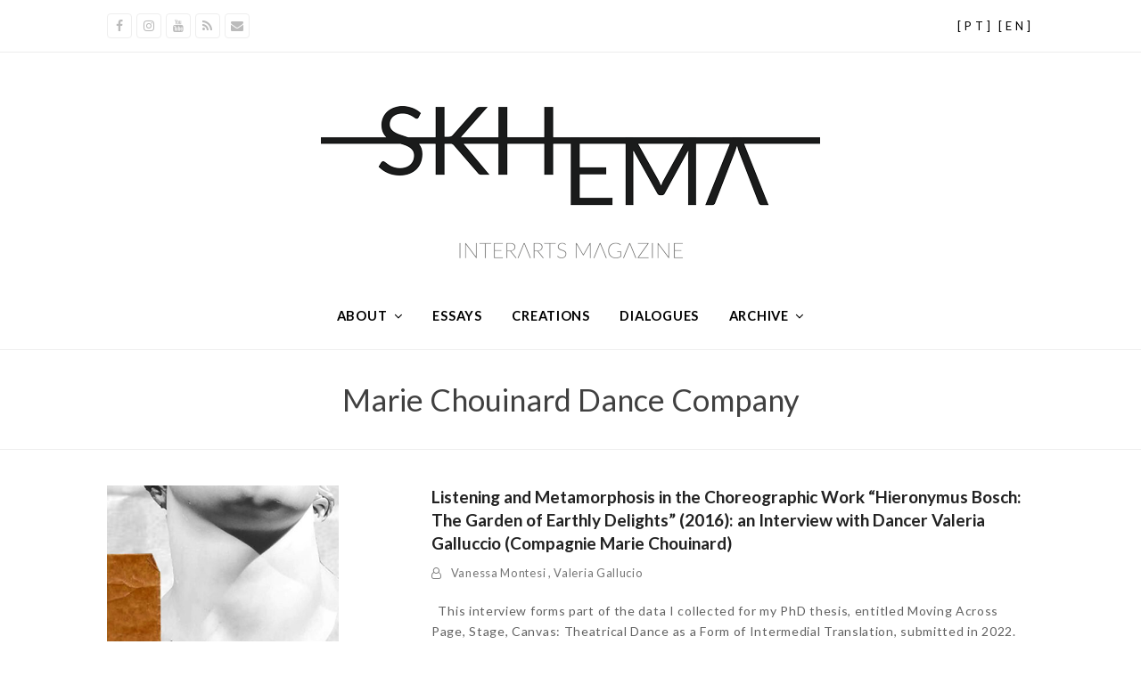

--- FILE ---
content_type: text/html; charset=UTF-8
request_url: https://www.skhemagazine.com/en/tag/marie-chouinard-dance-company-en/
body_size: 6921
content:
<!doctype html><html lang="en-GB" itemscope itemtype="http://schema.org/WebPage"><head><meta charset="UTF-8"><link rel="profile" href="http://gmpg.org/xfn/11"><link media="all" href="https://www.skhemagazine.com/wp-content/cache/autoptimize/css/autoptimize_844ef7d5d7ae86102b55e2030f371cca.css" rel="stylesheet"><link media="only screen and (max-width:959px)" href="https://www.skhemagazine.com/wp-content/cache/autoptimize/css/autoptimize_84d9396e5656badc2681e54037c99ce7.css" rel="stylesheet"><link media="only screen and (min-width:960px)" href="https://www.skhemagazine.com/wp-content/cache/autoptimize/css/autoptimize_2f6a1f3998c216d2352ef50bb0186100.css" rel="stylesheet"><title>Marie Chouinard Dance Company &#8211; SKHEMA</title><meta name='robots' content='max-image-preview:large' /><meta name="generator" content="Total WordPress Theme v5.1.1"><meta name="viewport" content="width=device-width, initial-scale=1"><meta http-equiv="X-UA-Compatible" content="IE=edge" /><link rel='dns-prefetch' href='//fonts.googleapis.com' /><link rel='stylesheet' id='wpex-google-font-lato-css'  href='//fonts.googleapis.com/css2?family=Lato%3Aital%2Cwght%400%2C100%3B0%2C200%3B0%2C300%3B0%2C400%3B0%2C500%3B0%2C600%3B0%2C700%3B0%2C800%3B0%2C900%3B1%2C100%3B1%2C200%3B1%2C300%3B1%2C400%3B1%2C500%3B1%2C600%3B1%2C700%3B1%2C800%3B1%2C900#038;display=swap&#038;subset=latin' media='all' /> <script src='//www.skhemagazine.com/wp-includes/js/jquery/jquery.min.js' id='jquery-core-js'></script> <link rel="icon" href="https://www.skhemagazine.com/wp-content/uploads/2021/07/skhema-favicon.png" sizes="32x32"><link rel="shortcut icon" href="https://www.skhemagazine.com/wp-content/uploads/2021/07/skhema-favicon.png"><link rel="apple-touch-icon" href="https://www.skhemagazine.com/wp-content/uploads/2021/07/skhema-favicon.png" sizes="57x57" ><link rel="apple-touch-icon" href="https://www.skhemagazine.com/wp-content/uploads/2021/07/skhema-favicon.png" sizes="76x76" ><link rel="apple-touch-icon" href="https://www.skhemagazine.com/wp-content/uploads/2021/07/skhema-favicon.png" sizes="120x120"><link rel="apple-touch-icon" href="https://www.skhemagazine.com/wp-content/uploads/2021/07/skhema-favicon.png" sizes="114x114"><link rel="preload" href="https://www.skhemagazine.com/wp-content/themes/skhema/assets/lib/ticons/fonts/ticons-webfont.woff2" type="font/woff2" as="font" crossorigin>  <script async src="https://www.googletagmanager.com/gtag/js?id=G-JWEY8R8D5L"></script> <script>window.dataLayer = window.dataLayer || [];
  function gtag(){dataLayer.push(arguments);}
  gtag('js', new Date());

  gtag('config', 'G-JWEY8R8D5L');</script><noscript><style>body .wpex-vc-row-stretched,body .vc_row-o-full-height{visibility:visible;}</style></noscript> <noscript><style>.wpb_animate_when_almost_visible { opacity: 1; }</style></noscript></head><body class="archive tag tag-marie-chouinard-dance-company-en tag-673 wp-custom-logo wp-embed-responsive wpex-theme wpex-responsive full-width-main-layout no-composer wpex-live-site wpex-has-primary-bottom-spacing content-full-width has-topbar sidebar-widget-icons hasnt-overlay-header wpex-mobile-toggle-menu-navbar has-mobile-menu wpb-js-composer js-comp-ver-6.6.0 vc_responsive"> <svg xmlns="http://www.w3.org/2000/svg" viewBox="0 0 0 0" width="0" height="0" focusable="false" role="none" style="visibility: hidden; position: absolute; left: -9999px; overflow: hidden;" ><defs><filter id="wp-duotone-dark-grayscale"><feColorMatrix color-interpolation-filters="sRGB" type="matrix" values=" .299 .587 .114 0 0 .299 .587 .114 0 0 .299 .587 .114 0 0 .299 .587 .114 0 0 " /><feComponentTransfer color-interpolation-filters="sRGB" ><feFuncR type="table" tableValues="0 0.49803921568627" /><feFuncG type="table" tableValues="0 0.49803921568627" /><feFuncB type="table" tableValues="0 0.49803921568627" /><feFuncA type="table" tableValues="1 1" /></feComponentTransfer><feComposite in2="SourceGraphic" operator="in" /></filter></defs></svg><svg xmlns="http://www.w3.org/2000/svg" viewBox="0 0 0 0" width="0" height="0" focusable="false" role="none" style="visibility: hidden; position: absolute; left: -9999px; overflow: hidden;" ><defs><filter id="wp-duotone-grayscale"><feColorMatrix color-interpolation-filters="sRGB" type="matrix" values=" .299 .587 .114 0 0 .299 .587 .114 0 0 .299 .587 .114 0 0 .299 .587 .114 0 0 " /><feComponentTransfer color-interpolation-filters="sRGB" ><feFuncR type="table" tableValues="0 1" /><feFuncG type="table" tableValues="0 1" /><feFuncB type="table" tableValues="0 1" /><feFuncA type="table" tableValues="1 1" /></feComponentTransfer><feComposite in2="SourceGraphic" operator="in" /></filter></defs></svg><svg xmlns="http://www.w3.org/2000/svg" viewBox="0 0 0 0" width="0" height="0" focusable="false" role="none" style="visibility: hidden; position: absolute; left: -9999px; overflow: hidden;" ><defs><filter id="wp-duotone-purple-yellow"><feColorMatrix color-interpolation-filters="sRGB" type="matrix" values=" .299 .587 .114 0 0 .299 .587 .114 0 0 .299 .587 .114 0 0 .299 .587 .114 0 0 " /><feComponentTransfer color-interpolation-filters="sRGB" ><feFuncR type="table" tableValues="0.54901960784314 0.98823529411765" /><feFuncG type="table" tableValues="0 1" /><feFuncB type="table" tableValues="0.71764705882353 0.25490196078431" /><feFuncA type="table" tableValues="1 1" /></feComponentTransfer><feComposite in2="SourceGraphic" operator="in" /></filter></defs></svg><svg xmlns="http://www.w3.org/2000/svg" viewBox="0 0 0 0" width="0" height="0" focusable="false" role="none" style="visibility: hidden; position: absolute; left: -9999px; overflow: hidden;" ><defs><filter id="wp-duotone-blue-red"><feColorMatrix color-interpolation-filters="sRGB" type="matrix" values=" .299 .587 .114 0 0 .299 .587 .114 0 0 .299 .587 .114 0 0 .299 .587 .114 0 0 " /><feComponentTransfer color-interpolation-filters="sRGB" ><feFuncR type="table" tableValues="0 1" /><feFuncG type="table" tableValues="0 0.27843137254902" /><feFuncB type="table" tableValues="0.5921568627451 0.27843137254902" /><feFuncA type="table" tableValues="1 1" /></feComponentTransfer><feComposite in2="SourceGraphic" operator="in" /></filter></defs></svg><svg xmlns="http://www.w3.org/2000/svg" viewBox="0 0 0 0" width="0" height="0" focusable="false" role="none" style="visibility: hidden; position: absolute; left: -9999px; overflow: hidden;" ><defs><filter id="wp-duotone-midnight"><feColorMatrix color-interpolation-filters="sRGB" type="matrix" values=" .299 .587 .114 0 0 .299 .587 .114 0 0 .299 .587 .114 0 0 .299 .587 .114 0 0 " /><feComponentTransfer color-interpolation-filters="sRGB" ><feFuncR type="table" tableValues="0 0" /><feFuncG type="table" tableValues="0 0.64705882352941" /><feFuncB type="table" tableValues="0 1" /><feFuncA type="table" tableValues="1 1" /></feComponentTransfer><feComposite in2="SourceGraphic" operator="in" /></filter></defs></svg><svg xmlns="http://www.w3.org/2000/svg" viewBox="0 0 0 0" width="0" height="0" focusable="false" role="none" style="visibility: hidden; position: absolute; left: -9999px; overflow: hidden;" ><defs><filter id="wp-duotone-magenta-yellow"><feColorMatrix color-interpolation-filters="sRGB" type="matrix" values=" .299 .587 .114 0 0 .299 .587 .114 0 0 .299 .587 .114 0 0 .299 .587 .114 0 0 " /><feComponentTransfer color-interpolation-filters="sRGB" ><feFuncR type="table" tableValues="0.78039215686275 1" /><feFuncG type="table" tableValues="0 0.94901960784314" /><feFuncB type="table" tableValues="0.35294117647059 0.47058823529412" /><feFuncA type="table" tableValues="1 1" /></feComponentTransfer><feComposite in2="SourceGraphic" operator="in" /></filter></defs></svg><svg xmlns="http://www.w3.org/2000/svg" viewBox="0 0 0 0" width="0" height="0" focusable="false" role="none" style="visibility: hidden; position: absolute; left: -9999px; overflow: hidden;" ><defs><filter id="wp-duotone-purple-green"><feColorMatrix color-interpolation-filters="sRGB" type="matrix" values=" .299 .587 .114 0 0 .299 .587 .114 0 0 .299 .587 .114 0 0 .299 .587 .114 0 0 " /><feComponentTransfer color-interpolation-filters="sRGB" ><feFuncR type="table" tableValues="0.65098039215686 0.40392156862745" /><feFuncG type="table" tableValues="0 1" /><feFuncB type="table" tableValues="0.44705882352941 0.4" /><feFuncA type="table" tableValues="1 1" /></feComponentTransfer><feComposite in2="SourceGraphic" operator="in" /></filter></defs></svg><svg xmlns="http://www.w3.org/2000/svg" viewBox="0 0 0 0" width="0" height="0" focusable="false" role="none" style="visibility: hidden; position: absolute; left: -9999px; overflow: hidden;" ><defs><filter id="wp-duotone-blue-orange"><feColorMatrix color-interpolation-filters="sRGB" type="matrix" values=" .299 .587 .114 0 0 .299 .587 .114 0 0 .299 .587 .114 0 0 .299 .587 .114 0 0 " /><feComponentTransfer color-interpolation-filters="sRGB" ><feFuncR type="table" tableValues="0.098039215686275 1" /><feFuncG type="table" tableValues="0 0.66274509803922" /><feFuncB type="table" tableValues="0.84705882352941 0.41960784313725" /><feFuncA type="table" tableValues="1 1" /></feComponentTransfer><feComposite in2="SourceGraphic" operator="in" /></filter></defs></svg><div class="wpex-site-overlay"></div> <a href="#content" class="skip-to-content">skip to Main Content</a><span data-ls_id="#site_top"></span><div id="wpex-mobile-menu-navbar" class="wpex-mobile-menu-toggle show-at-mm-breakpoint wpex-bg-gray-A900"><div class="container"><div class="wpex-flex wpex-items-center wpex-justify-between wpex-text-white wpex-child-inherit-color wpex-text-md"><div id="wpex-mobile-menu-navbar-toggle-wrap" class="wpex-flex-grow"> <a href="#mobile-menu" class="mobile-menu-toggle wpex-no-underline" role="button" aria-expanded="false" aria-label="Toggle mobile menu"><span class="ticon ticon-navicon wpex-mr-10" aria-hidden="true"></span><span class="wpex-text">Menu</span></a></div></div></div></div><div id="outer-wrap" class="wpex-clr"><div id="wrap" class="wpex-clr"><div id="top-bar-wrap" class="wpex-text-sm wpex-border-b wpex-border-main wpex-border-solid visible-desktop"><div id="top-bar" class="container wpex-relative wpex-py-15 wpex-md-flex wpex-justify-between wpex-items-center wpex-text-center wpex-md-text-initial"><div id="top-bar-social" class="top-bar-left social-style-minimal-rounded"><ul id="top-bar-social-list" class="wpex-inline-block wpex-list-none wpex-align-bottom wpex-m-0 wpex-last-mr-0"><li class="wpex-inline-block wpex-mr-5"><a href="https://www.facebook.com/skhemagazine" title="Facebook" target="_blank" class="wpex-facebook wpex-social-btn wpex-social-btn-minimal wpex-social-color-hover wpex-semi-rounded" rel="noopener noreferrer"><span class="ticon ticon-facebook" aria-hidden="true"></span><span class="screen-reader-text">Facebook</span></a></li><li class="wpex-inline-block wpex-mr-5"><a href="https://www.instagram.com/skhemagazine/" title="Instagram" target="_blank" class="wpex-instagram wpex-social-btn wpex-social-btn-minimal wpex-social-color-hover wpex-semi-rounded" rel="noopener noreferrer"><span class="ticon ticon-instagram" aria-hidden="true"></span><span class="screen-reader-text">Instagram</span></a></li><li class="wpex-inline-block wpex-mr-5"><a href="https://www.youtube.com/channel/UCyqlircHQ9Te2_CE7uIq8ug" title="Youtube" target="_blank" class="wpex-youtube wpex-social-btn wpex-social-btn-minimal wpex-social-color-hover wpex-semi-rounded" rel="noopener noreferrer"><span class="ticon ticon-youtube" aria-hidden="true"></span><span class="screen-reader-text">Youtube</span></a></li><li class="wpex-inline-block wpex-mr-5"><a href="https://www.skhemagazine.com/feed/" title="RSS" target="_blank" class="wpex-rss wpex-social-btn wpex-social-btn-minimal wpex-social-color-hover wpex-semi-rounded" rel="noopener noreferrer"><span class="ticon ticon-rss" aria-hidden="true"></span><span class="screen-reader-text">RSS</span></a></li><li class="wpex-inline-block wpex-mr-5"><a href="mailto:i&#110;&#102;o&#064;s&#107;he&#109;agaz&#105;ne.c&#111;&#109;" title="Email" class="wpex-email wpex-social-btn wpex-social-btn-minimal wpex-social-color-hover wpex-semi-rounded"><span class="ticon ticon-envelope" aria-hidden="true"></span><span class="screen-reader-text">Email</span></a></li></ul></div><div id="top-bar-content" class="has-content top-bar-right wpex-mt-10 wpex-md-mt-0 wpex-clr"><ul class="polylang-switcher-shortcode wpex-clr"><li class="lang-item lang-item-17 lang-item-pt no-translation lang-item-first"><a  lang="pt-PT" hreflang="pt-PT" href="https://www.skhemagazine.com/">[PT]</a></li><li class="lang-item lang-item-20 lang-item-en current-lang"><a  lang="en-GB" hreflang="en-GB" href="https://www.skhemagazine.com/en/tag/marie-chouinard-dance-company-en/">[EN]</a></li></ul></div></div></div><header id="site-header" class="header-three dyn-styles wpex-clr" itemscope="itemscope" itemtype="http://schema.org/WPHeader"><div id="site-header-inner" class="container wpex-clr"><div id="site-logo" class="site-branding header-three-logo wpex-clr"><div id="site-logo-inner" class="wpex-clr"><a id="site-logo-link" href="https://www.skhemagazine.com/en/" rel="home" class="main-logo"><img src="https://www.skhemagazine.com/wp-content/uploads/2021/05/skhemalogoen.png" alt="SKHEMA" class="logo-img" data-no-retina data-skip-lazy /></a></div></div></div><div id="site-navigation-wrap" class="navbar-style-three fixed-nav has-menu-underline hide-at-mm-breakpoint wpex-clr"><nav id="site-navigation" class="navigation main-navigation main-navigation-three wpex-clr container" itemscope="itemscope" itemtype="http://schema.org/SiteNavigationElement" aria-label="Main menu"><ul id="menu-main_en" class="dropdown-menu main-navigation-ul sf-menu"><li id="menu-item-656" class="menu-item menu-item-type-custom menu-item-object-custom menu-item-has-children dropdown menu-item-656"><a href="#"><span class="link-inner">About <span class="nav-arrow top-level ticon ticon-angle-down" aria-hidden="true"></span></span></a><ul class="sub-menu"><li id="menu-item-755" class="menu-item menu-item-type-post_type menu-item-object-page menu-item-755"><a href="https://www.skhemagazine.com/en/the-magazine/"><span class="link-inner">The Magazine</span></a></li><li id="menu-item-754" class="menu-item menu-item-type-post_type menu-item-object-page menu-item-754"><a href="https://www.skhemagazine.com/en/submissions/"><span class="link-inner">Submissions</span></a></li><li id="menu-item-753" class="menu-item menu-item-type-post_type menu-item-object-page menu-item-753"><a href="https://www.skhemagazine.com/en/contact/"><span class="link-inner">Contact</span></a></li></ul></li><li id="menu-item-677" class="menu-item menu-item-type-taxonomy menu-item-object-category menu-item-677"><a href="https://www.skhemagazine.com/en/category/essays/"><span class="link-inner">Essays</span></a></li><li id="menu-item-675" class="menu-item menu-item-type-taxonomy menu-item-object-category menu-item-675"><a href="https://www.skhemagazine.com/en/category/creations/"><span class="link-inner">Creations</span></a></li><li id="menu-item-676" class="menu-item menu-item-type-taxonomy menu-item-object-category menu-item-676"><a href="https://www.skhemagazine.com/en/category/dialogues/"><span class="link-inner">Dialogues</span></a></li><li id="menu-item-672" class="menu-item menu-item-type-custom menu-item-object-custom menu-item-has-children dropdown menu-item-672"><a href="#"><span class="link-inner">Archive <span class="nav-arrow top-level ticon ticon-angle-down" aria-hidden="true"></span></span></a><ul class="sub-menu"><li id="menu-item-673" class="menu-item menu-item-type-post_type menu-item-object-page menu-item-673"><a href="https://www.skhemagazine.com/en/issues/"><span class="link-inner">Issues</span></a></li><li id="menu-item-674" class="menu-item menu-item-type-post_type menu-item-object-page menu-item-674"><a href="https://www.skhemagazine.com/en/authors/"><span class="link-inner">Authors</span></a></li></ul></li></ul></nav></div></header><main id="main" class="site-main wpex-clr"><header class="page-header centered-minimal-page-header wpex-supports-mods wpex-relative wpex-mb-40 wpex-bg-white wpex-py-30 wpex-border-t wpex-border-b wpex-border-solid wpex-border-main wpex-text-gray-700 wpex-text-center"><div class="page-header-inner container"><div class="page-header-content"><h1 class="page-header-title wpex-block wpex-m-0 wpex-inherit-font-family wpex-not-italic wpex-tracking-normal wpex-leading-normal wpex-font-normal wpex-text-5xl wpex-text-gray-900"itemprop="headline"> <span>Marie Chouinard Dance Company</span></h1></div></div></header><div id="content-wrap" class="container wpex-clr"><div id="primary" class="content-area wpex-clr"><div id="content" class="site-content wpex-clr"><div id="blog-entries" class="entries left-thumbs wpex-clr"><article id="post-2208" class="blog-entry thumbnail-entry-style wpex-relative wpex-clr post-2208 post type-post status-publish format-standard has-post-thumbnail hentry category-dialogues tag-contemporary-dance tag-marie-chouinard-dance-company-en tag-the-garden-of-earthly-delights post_series-issue-06 entry has-media"><div class="blog-entry-inner entry-inner wpex-last-mb-0 wpex-clr"><div class="blog-entry-media entry-media"> <a href="https://www.skhemagazine.com/en/listening-and-metamorphosis-in-the-choreographic-work-hieronymus-bosch-the-garden-of-earthly-delights-2016-an-interview-with-dancer-valeria-galluccio-compagnie-marie-chouinard-en/" title="Listening and Metamorphosis in the Choreographic Work “Hieronymus Bosch: The Garden of Earthly Delights” (2016): an Interview with Dancer Valeria Galluccio (Compagnie Marie Chouinard)" class="blog-entry-media-link"> <img width="400" height="300" src="https://www.skhemagazine.com/wp-content/uploads/2023/10/detalhe-11-400x300.jpg" class="blog-entry-media-img wpex-align-middle" alt="" loading="lazy" /> </a></div><div class="blog-entry-content entry-details wpex-last-mb-0 wpex-clr"><header class="blog-entry-header entry-header wpex-mb-10"><h2 class="blog-entry-title entry-title wpex-text-2xl"><a href="https://www.skhemagazine.com/en/listening-and-metamorphosis-in-the-choreographic-work-hieronymus-bosch-the-garden-of-earthly-delights-2016-an-interview-with-dancer-valeria-galluccio-compagnie-marie-chouinard-en/">Listening and Metamorphosis in the Choreographic Work “Hieronymus Bosch: The Garden of Earthly Delights” (2016): an Interview with Dancer Valeria Galluccio (Compagnie Marie Chouinard)</a></h2></header><ul class="blog-entry-meta entry-meta meta wpex-text-sm wpex-text-gray-600 wpex-last-mr-0 wpex-mb-20"><li class="meta-author"><span class="ticon ticon-user-o" aria-hidden="true"></span><span class="vcard author"><span class="fn"><a href="https://www.skhemagazine.com/en/author/vanessamontesi/%3Fmolongui_byline=true%26mca=https://www.skhemagazine.com/en/author/valeriagallucio/" title="Posts by Vanessa Montesi , Valeria Gallucio" rel="author" itemprop="author" itemscope="itemscope" itemtype="http://schema.org/Person">Vanessa Montesi , Valeria Gallucio</a></span></span></li></ul><div class="blog-entry-excerpt entry-excerpt wpex-my-20 wpex-last-mb-0 wpex-clr"><p>&nbsp; This interview forms part of the data I collected for my PhD thesis, entitled Moving Across Page, Stage, Canvas: Theatrical Dance as a Form of Intermedial Translation, submitted in 2022. Interviews with dancers and choreographers formed an important part of the material I gathered and worked on, which also included participant observations, newspaper and&hellip;</p></div><div class="blog-entry-readmore entry-readmore-wrap wpex-my-20 wpex-clr"> <a href="https://www.skhemagazine.com/en/listening-and-metamorphosis-in-the-choreographic-work-hieronymus-bosch-the-garden-of-earthly-delights-2016-an-interview-with-dancer-valeria-galluccio-compagnie-marie-chouinard-en/" class="theme-button">Read More<span class="readmore-rarr wpex-hidden wpex-ml-10">&rarr;</span></a></div></div></div><div class="entry-divider wpex-divider wpex-my-30"></div></article></div><div class="wpex-load-more-wrap"><a href="#" class="wpex-load-more theme-button expanded" data-loadmore="{&quot;nonce&quot;:&quot;859970aaf8&quot;,&quot;query&quot;:{&quot;tag&quot;:&quot;marie-chouinard-dance-company-en&quot;,&quot;posts_per_page&quot;:18},&quot;maxPages&quot;:1,&quot;is_home&quot;:false,&quot;grid&quot;:&quot;#blog-entries&quot;,&quot;category&quot;:false,&quot;count&quot;:0,&quot;term_id&quot;:673}"><span class="theme-button-inner">Load More</span></a><img src="https://www.skhemagazine.com/wp-includes/images/spinner-2x.gif" class="wpex-spinner" alt="Loading..." /><span class="ticon ticon-spinner" aria-hidden="true"></span></div></div></div></div></main><footer id="footer" class="site-footer wpex-bg-gray-A900 wpex-text-gray-600" itemscope="itemscope" itemtype="http://schema.org/WPFooter"><div id="footer-inner" class="site-footer-inner container wpex-pt-40 wpex-clr"><div id="footer-widgets" class="wpex-row wpex-clr gap-30"><div class="footer-box span_1_of_2 col col-1"><div id="text-2" class="footer-widget widget wpex-pb-40 wpex-clr widget_text"><div class="textwidget"><p>ILCML<br /> Instituto de Literatura Comparada Margarida Losa<br /> Faculdade de Letras da Universidade do Porto<br /> Via Panorâmica s/n, Torre A, sala 106<br /> 4150-564 Porto | Portugal<br /> T. (+351) 226 077 100<br /> ilc@letras.up.pt</p></div></div></div><div class="footer-box span_1_of_2 col col-2"><div id="text-3" class="footer-widget widget wpex-pb-40 wpex-clr widget_text"><div class="textwidget"><p><img loading="lazy" class="wp-image-726 size-full alignleft" src="https://www.skhemagazine.com/wp-content/uploads/2021/04/logobase1-e1617892381259.png" alt="logobase1" width="469" height="70" /><img loading="lazy" class="alignnone wp-image-2297 size-medium" src="https://www.skhemagazine.com/wp-content/uploads/2023/11/2022_FCT_Logo_B_horizontal_preto-e1701271290505-300x103.png" alt="" width="300" height="103" srcset="https://www.skhemagazine.com/wp-content/uploads/2023/11/2022_FCT_Logo_B_horizontal_preto-e1701271290505-300x103.png 300w, https://www.skhemagazine.com/wp-content/uploads/2023/11/2022_FCT_Logo_B_horizontal_preto-e1701271290505-1024x351.png 1024w, https://www.skhemagazine.com/wp-content/uploads/2023/11/2022_FCT_Logo_B_horizontal_preto-e1701271290505-768x263.png 768w, https://www.skhemagazine.com/wp-content/uploads/2023/11/2022_FCT_Logo_B_horizontal_preto-e1701271290505-1536x526.png 1536w, https://www.skhemagazine.com/wp-content/uploads/2023/11/2022_FCT_Logo_B_horizontal_preto-e1701271290505-2048x701.png 2048w, https://www.skhemagazine.com/wp-content/uploads/2023/11/2022_FCT_Logo_B_horizontal_preto-e1701271290505-1168x400.png 1168w" sizes="(max-width: 300px) 100vw, 300px" /></p><p><span style="font-size: xx-small;">Este portal é desenvolvido e financiado por Fundos Nacionais através da FCT – Fundação para a Ciência e a Tecnologia, no âmbito do Programa Estratégico UIDB/00500/2020 e UIDP/00500/2020.<br /> <a title="DOI: https://doi.org/10.54499/UIDB/00500/2020" href="https://doi.org/10.54499/UIDB/00500/2020" target="_blank" rel="noopener">DOI: https://doi.org/10.54499/UIDB/00500/2020</a></span></p></div></div></div></div></div></footer><div id="footer-bottom" class="wpex-bg-gray-900 wpex-py-20 wpex-text-gray-500 wpex-text-sm wpex-text-center"><div id="footer-bottom-inner" class="container"><div class="footer-bottom-flex wpex-clr"><div id="copyright" class="wpex-last-mb-0">Copyright - 2026 SKHEMA | ISSN 2184-951X | <a title="ILCML" href="https://ilcml.com/" target="_blank">ILCML</a> | <a title="webnucleo" href="https://webnucleo.pt" target="_blank">wn</a></div></div></div></div></div></div><div id="mobile-menu-search" class="wpex-hidden wpex-clr"><form method="get" action="https://www.skhemagazine.com/" class="mobile-menu-searchform"> <input type="search" name="s" autocomplete="off" placeholder="Search" aria-label="Search" /> <input type="hidden" name="lang" value="en"/> <button type="submit" class="searchform-submit" aria-label="Submit search"><span class="ticon ticon-search"></span></button></form></div> <a href="#outer-wrap" id="site-scroll-top" class="wpex-block wpex-fixed wpex-round wpex-text-center wpex-box-content wpex-transition-all wpex-duration-200 wpex-bottom-0 wpex-right-0 wpex-mr-25 wpex-mb-25 wpex-no-underline wpex-bg-gray-100 wpex-text-gray-500 wpex-hover-bg-accent wpex-hover-text-white wpex-invisible wpex-opacity-0" data-scroll-speed="1000" data-scroll-offset="100" data-scroll-easing="easeInOutExpo"><span class="ticon ticon-chevron-up" aria-hidden="true"></span><span class="screen-reader-text">Back To Top</span></a> <script id='molongui-authorship-js-extra'>var molongui_authorship = {"byline_prefix":"","byline_suffix":"","byline_separator":", ","byline_last_separator":" , ","byline_link_title":"View all posts by","byline_dom_tree":""};</script> <script id='wpex-core-js-extra'>var wpexLocalize = {"ajaxurl":"https:\/\/www.skhemagazine.com\/wp-admin\/admin-ajax.php","isRTL":"","mainLayout":"full-width","menuSearchStyle":"disabled","siteHeaderStyle":"three","megaMenuJS":"1","superfishDelay":"600","superfishSpeed":"fast","superfishSpeedOut":"fast","menuWidgetAccordion":"1","hasMobileMenu":"1","mobileMenuBreakpoint":"959","mobileMenuStyle":"toggle","mobileMenuToggleStyle":"navbar","mobileMenuAriaLabel":"Mobile menu","mobileMenuCloseAriaLabel":"Close mobile menu","responsiveDataBreakpoints":{"tl":"1024px","tp":"959px","pl":"767px","pp":"479px"},"i18n":{"openSubmenu":"Open submenu of %s","closeSubmenu":"Close submenu of %s"},"hasStickyNavbarMobile":"","stickyNavbarBreakPoint":"960","animateMobileToggle":"1","mobileToggleMenuPosition":"afterself","customSelects":".widget_categories form,.widget_archive select,.vcex-form-shortcode select","scrollToHash":"1","scrollToHashTimeout":"500","localScrollTargets":"li.local-scroll a, a.local-scroll, .local-scroll-link, .local-scroll-link > a","localScrollUpdateHash":"","localScrollHighlight":"1","localScrollSpeed":"1000","localScrollEasing":"easeInOutExpo"};</script> <script id='wpex-slider-pro-js-extra'>var wpexSliderProSettings = {"i18n":{"NEXT":"next slide","PREV":"previous slide","GOTO":"go to slide"}};</script> <script id='fancybox-js-extra'>var wpexLightboxSettings = {"animationEffect":"fade","zoomOpacity":"auto","animationDuration":"366","transitionEffect":"fade","transitionDuration":"366","gutter":"50","loop":"","arrows":"1","infobar":"1","smallBtn":"auto","closeExisting":"1","buttons":["zoom","slideShow","close","thumbs"],"slideShow":{"autoStart":false,"speed":3000},"lang":"en","i18n":{"en":{"CLOSE":"Close","NEXT":"Next","PREV":"Previous","ERROR":"The requested content cannot be loaded. Please try again later.","PLAY_START":"Start slideshow","PLAY_STOP":"Pause slideshow","FULL_SCREEN":"Full screen","THUMBS":"Thumbnails","DOWNLOAD":"Download","SHARE":"Share","ZOOM":"Zoom"}},"thumbs":{"autoStart":false,"hideOnClose":true,"axis":"y"}};</script> <script id='wpex-loadmore-js-extra'>var wpexLoadMore = {"ajaxurl":"https:\/\/www.skhemagazine.com\/wp-admin\/admin-ajax.php","i18n":{"text":"Load More","loadingText":"Loading...","failedText":"Failed to load posts."}};</script> <script defer src="https://www.skhemagazine.com/wp-content/cache/autoptimize/js/autoptimize_6f589746cb1bca3d1bf05f4ed4313f63.js"></script></body></html>

--- FILE ---
content_type: text/css
request_url: https://www.skhemagazine.com/wp-content/cache/autoptimize/css/autoptimize_2f6a1f3998c216d2352ef50bb0186100.css
body_size: 358
content:
body.has-mobile-menu .show-at-mm-breakpoint{display:none}body.wpex-has-vertical-header{position:relative}body.wpex-has-vertical-header.full-width-main-layout #wrap{padding-left:280px}body.wpex-has-vertical-header.full-width-main-layout.wpex-site-header-disabled #outer-wrap{padding-left:0}body.wpex-has-vertical-header #site-header{position:absolute;z-index:99;top:0;left:0;width:280px;height:100%}body.wpex-has-vertical-header #site-header.header-six{box-shadow:0 0 7px rgba(0,0,0,0.1)}body.wpex-has-vertical-header #site-header .container{width:100%;max-width:100%}body.wpex-has-vertical-header.wpex-fixed-vertical-header #site-header{position:fixed;overflow:visible}body.wpex-has-vertical-header.wpex-fixed-vertical-header.admin-bar #site-header{top:32px}body.wpex-has-vertical-header #site-logo{display:block}body.wpex-has-vertical-header #site-logo .logo-img{display:block;margin:0 auto}body.wpex-has-vertical-header .header-six #site-logo{padding:0 30px 30px 30px}body.wpex-has-vertical-header #site-logo-inner{display:block}body.wpex-has-vertical-header .sf-menu ul.sub-menu{min-width:180px}body.wpex-has-vertical-header.boxed-main-layout #wrap{padding-left:280px}body.wpex-has-vertical-header.boxed-main-layout.wpex-site-header-disabled #wrap{padding-left:0}body.wpex-has-vertical-header.boxed-main-layout #site-header .container{padding-left:0 !important;padding-right:0 !important}body.wpex-has-vertical-header .page-header{border-top:0}body.wpex-has-vertical-header .wcmenucart-text{display:inline-block;padding-left:20px}body.wpex-has-vertical-header .wcmenucart-count .wcmenucart-details{top:0}